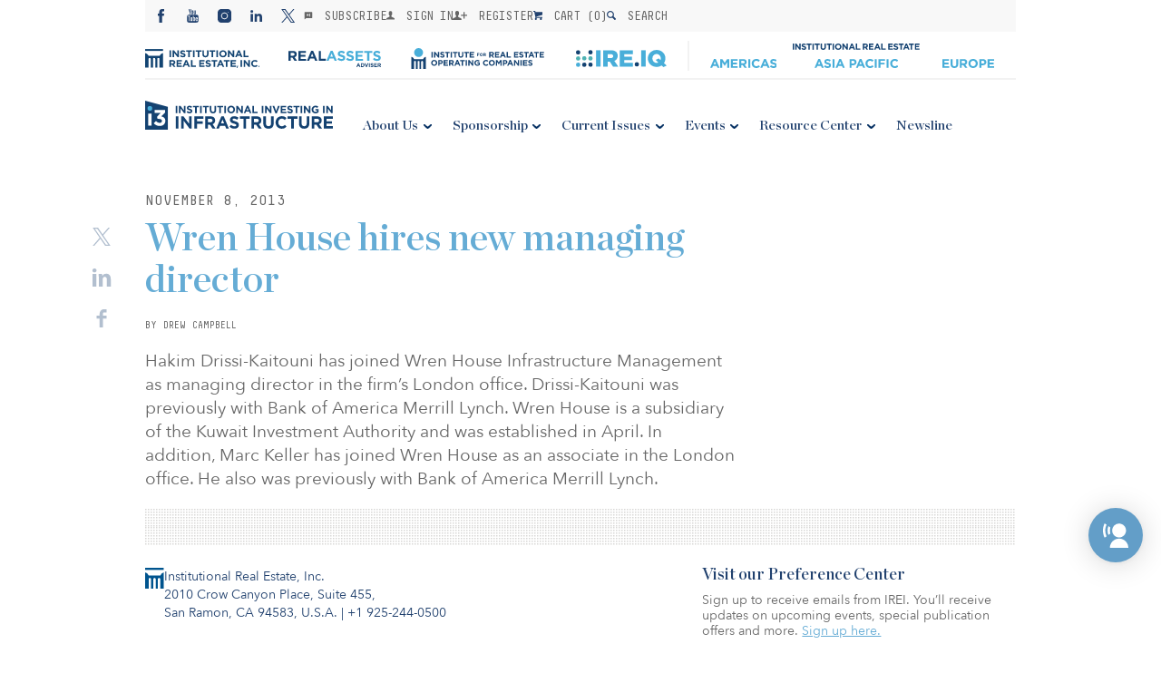

--- FILE ---
content_type: text/css
request_url: https://irei.com/wp-content/cache/min/1/wp-content/themes/irei/assets/css/tablet.v6.css?ver=1768554321
body_size: 2690
content:
@font-face{font-display:swap;font-family:"Avenir Next Regular";src:url(../../../../../../../../themes/irei/assets/fonts/AvenirNext-Regular.eot);src:url(../../../../../../../../themes/irei/assets/fonts/AvenirNext-Regular.woff2) format("woff2"),url(../../../../../../../../themes/irei/assets/fonts//AvenirNext-Regular.woff) format("woff"),url(../../../../../../../../themes/irei/assets/fonts/AvenirNext-Regular.ttf) format("truetype"),url(../../../../../../../../themes/irei/assets/fonts/AvenirNext-Regular.svg) format("svg")}@font-face{font-display:swap;font-family:"DecimaMonoPro";src:url(../../../../../../../../themes/irei/assets/fonts/DecimaMonoPro.eot);src:url(../../../../../../../../themes/irei/assets/fonts/DecimaMonoPro.eot) format("embedded-opentype"),url(../../../../../../../../themes/irei/assets/fonts/DecimaMonoPro.woff2) format("woff2"),url(../../../../../../../../themes/irei/assets/fonts/DecimaMonoPro.woff) format("woff"),url(../../../../../../../../themes/irei/assets/fonts/DecimaMonoPro.ttf) format("truetype"),url("../../../../../../../../themes/irei/assets/fonts/DecimaMonoPro.svg#DecimaMonoPro") format("svg")}@font-face{font-display:swap;font-family:"ChronicleDispSemibold";src:url(../../../../../../../../themes/irei/assets/fonts/ChronicleDispSemibold.eot);src:url(../../../../../../../../themes/irei/assets/fonts/ChronicleDispSemibold.eot) format("embedded-opentype"),url(../../../../../../../../themes/irei/assets/fonts/ChronicleDispSemibold.woff2) format("woff2"),url(../../../../../../../../themes/irei/assets/fonts/ChronicleDispSemibold.woff) format("woff"),url(../../../../../../../../themes/irei/assets/fonts/ChronicleDispSemibold.ttf) format("truetype"),url("../../../../../../../../themes/irei/assets/fonts/ChronicleDispSemibold.svg#ChronicleDispSemibold") format("svg")}.clearfix:before,.clearfix:after{content:" ";display:table}.clearfix:after{clear:both}@media (min-width:768px){h1{margin:10px 0;font-size:21px}.m-p-t-0,.m-p-t-10{padding-top:inherit!important}.upper-dotted-320{border-top:none}.mob-only{display:none}.tablet-only{display:block}.tablet-up{display:block}.tablet-up-inline{display:inline}.author{display:inherit}.author~p{margin-top:10px}#container,.irei-container{width:700px;margin:0 auto}#mobnav img:first-child{height:33px}#mobnav>div:last-child{padding:0 34px}#top-news{padding-bottom:10px}.prime-news,.ireoc-prime-news{position:relative;padding-bottom:40px}.prime-news article,.ireoc-prime-news article{display:table;width:100%}.prime-news article>div,.ireoc-prime-news article>div{vertical-align:top}.prime-news article>div:first-child,.ireoc-prime-news article>div:first-child{padding-right:10px}.prime-news article>div:nth-child(2),.ireoc-prime-news article>div:nth-child(2){padding-left:10px;margin-top:56px}.prime-news article p,.ireoc-prime-news article p{margin-top:10px}.prime-news .news-img,.ireoc-prime-news .news-img{width:50%;max-height:315px;display:table-cell;text-align:center;overflow:hidden}.prime-news .news-img img,.ireoc-prime-news .news-img img{max-height:315px}.prime-button-prev{left:calc(50% + 10px);top:0;width:44px;height:44px;-moz-transform:scaleX(-1);-o-transform:scaleX(-1);-webkit-transform:scaleX(-1);-ms-transform:scaleX(-1);transform:scaleX(-1);-ms-filter:"FlipH";filter:FlipH}.prime-button-next{left:calc(50% + 60px);top:0;width:44px;height:44px}#news-list{display:table;table-layout:fixed;width:calc(100% + 30px);margin:0 0 0 -10px;border-collapse:separate;border-spacing:10px 0;padding-top:10px}.newsline{margin-bottom:1rem}.news-piece p{display:inline}.tb-horz>article{display:table-cell;vertical-align:top;padding:0 10px 0 0;border-right:1px dotted #d8d7d6;border-bottom:none}.tb-horz>article:last-child{border-right:none}.content-set{padding-top:13px;padding-bottom:10px}.content-set img{padding-bottom:10px}.content-set .two-cols-set{width:100%;padding-top:10px;border-top:1px dotted #d8d7d6}.content-set .two-cols-set>div{display:table}.content-set .two-cols-set img{width:100%}.content-set .two-cols-set .t-c-s-left{display:table-cell;width:67%;padding-right:10px;border-right:1px dotted #d8d7d6;vertical-align:top}.content-set .two-cols-set .t-c-s-left article:first-child{padding-top:0;border-top:none}.content-set .two-cols-set .t-c-s-left article.main-article{display:block;width:100%;height:280px;padding-top:20px}.content-set .two-cols-set .t-c-s-left article.main-article a:nth-child(2){bottom:58px;padding-right:20px;top:auto;transform:none}.content-set .two-cols-set .t-c-s-right{display:table-cell;padding-left:10px;vertical-align:top}.content-set .two-cols-set .t-c-s-right article,.content-set .two-cols-set .t-c-s-right div{max-width:100%}.content-set .two-cols-set .t-c-s-right article:first-child,.content-set .two-cols-set .t-c-s-right div:first-child{padding-top:0;border-top:none}.content-set .two-cols-set .lock{bottom:30px}.content-set .two-cols-set .ad{padding:10px 0 0;border-top:1px dotted #d8d7d6}footer h1{font-size:16px}footer nav{width:66%;font-size:16px}footer nav a{font-family:ChronicleDispSemibold}footer aside{width:34%;border-top:none}footer aside div a:last-child img{margin-top:10px}footer aside div .news-alerts{max-width:330px;background-image:none;padding-left:10px}#social>div{font-size:.8rem;display:block}#social>div:first-child{width:160px;padding:26px 0;float:right}#social>div:first-child a{display:table-cell;text-align:center}#social>div:last-child{padding-top:1.2rem;float:left;width:340px}.overlay fieldset{width:690px;margin:0 auto}.overlay input,.overlay button{margin:0}.overlay input{width:64%;margin-right:.7rem}.overlay button{width:32%}.overlay.login input,.overlay.login label,.overlay.login button{width:32%;padding:.2rem .5rem}.overlay.login button{display:inline-block}.overlay.login label{margin:0;padding-top:13px;width:100%}.overlay.login a{display:inline-block;width:100%;padding-top:10px;text-align:left}h2.article-heading{margin-bottom:.78571429rem}.issued{font-size:16px;display:inline-block}.share h3{font-size:16px}.other-heading{margin-top:10px;margin-bottom:10px;font-size:21px!important}.the-article{font-size:16px}.the-article h1{font-size:32px}.the-article .news-tag{font-size:16px}.the-article .article-attr{font-family:DecimaMonoPro;font-size:16px}.the-article .article-attr>*{vertical-align:top}.the-article article>.news-tag{font-family:DecimaMonoPro;text-decoration:underline;text-transform:uppercase;font-size:11px;padding:10px 0 0 0}.the-article .more-resources{font-size:14px}.gate{height:90%;background:-webkit-linear-gradient(rgba(255,255,255,0),#ffffff 70%);background:-o-linear-gradient(rgba(255,255,255,0),#ffffff 70%);background:-moz-linear-gradient(rgba(255,255,255,0),#ffffff 70%);background:linear-gradient(rgba(255,255,255,0),#ffffff 70%)}.gate>div>div{width:75%}.issue>header .news-tag{display:block;margin-top:10px}.issue>header h1{font-size:32px;margin:10px 0 16px}.issue p{margin-bottom:10px}.issue .row.m-p-t-0>div header{padding-top:0}.issue .row.m-p-t-0>div:nth-child(n+2) header{padding-top:0}.issue .row.no-top-border>div>article{border-top:none}.issue .row.no-top-border>div:nth-child(n+2){border-top:none}.issue .price{font-size:19px;margin:0 0 20px;padding-bottom:20px;border-bottom:1px dotted #d8d7d6}.generic{font-size:16px}.generic h1{line-height:2rem;vertical-align:top}.generic p{margin-bottom:10px}.year-selector{padding:14px 0!important}.investment-year{padding:20px 0!important}.year-selector .dbl-col{text-align:right}.year-selector label{display:inline}.year-selector input{width:100%}.issues-list h2{font-size:22px;margin:20px 0}.issues-list a:hover{text-decoration:underline}.issues-list .row .dbl-col{padding:10px 0 20px 0}.issues-list .row .dbl-col h3+p{margin-top:0}.i-grid.events{padding-bottom:0}.i-grid.events h2{margin-top:-4px;font-size:21px}.i-grid.events header>p{margin:14px 0 20px 0}.i-grid.events .invite{margin:20px 0}.i-grid.events article:nth-child(n+2){padding-top:20px}.i-grid.events article>a{font-size:14px;margin:3px 0 20px}.i-grid.events article p{margin-bottom:22px}.i-grid.events article p:last-child{margin-bottom:20px}.i-grid.the-event header h1{margin-top:0;font-size:32px;line-height:36px}.i-grid.the-event header p{font-size:16px}.i-grid.the-event article h2{font-size:16px}.i-grid.the-event article img{width:auto}.i-grid.the-event .tabs-page:last-child{padding-bottom:0;border-bottom:none;margin-bottom:0}.i-grid.the-event .tabs-page:last-child>section:last-child{padding-bottom:0}.i-grid.the-event .spacier{font-size:16px;line-height:27px}.i-grid.the-event section.member h2{font-size:21px}.i-grid.the-event section.member img{max-width:50%;float:left;padding:0 20px 8px 0}.i-grid.the-event section.member>p.role{display:inline}.i-grid.the-event section.member>p:nth-child(n+2){margin-top:20px}.i-grid.the-event section.sponsors>div{max-width:none;width:calc(33.33% - 20px)}.i-grid.the-event section.sponsors.big>div{width:calc(50% - 20px)}.i-grid.the-event section.sponsors.big>div>a{font-size:21px}.rc-search form{display:table}.rc-search form>*{display:table-cell}.rc-search form input{width:calc(75% - 20px)}.rc-search form button{width:25%}.i-grid.research h2{margin-top:-4px;font-size:21px}.i-grid.research header>p{margin:14px 0 20px 0}#subscribe p{margin:0 auto;display:block;width:680px}#subscribe p>*{vertical-align:middle}#subscribe span{margin-right:1rem}#subscribe a{display:block;width:auto;padding:5px 10px}.i-grid.the-newsline .dbl-col+div{border-top:none;padding-top:0!important}.important-info{font-size:2rem;margin:20px 0}.staff-member h1{margin-top:-5px}.i-form>section form .divided{display:table;width:100%;border-top:1px #d8d7d6 solid;margin-top:20px}.i-form>section form .divided>div{display:table-cell}.i-form>section form .divided>div:last-child{text-align:right}.i-form>section form .divided .container{text-align:right}.i-form>section form .divided .container>a:first-child{border:none}.i-form>section form .divided .container>*{display:inline-block}.i-form>section form .divided span{padding:0 15px}.i-form .captcha{display:table;padding-top:10px}.i-form .captcha>div{display:table-cell}.i-form .captcha>div:first-child{width:160px;padding:0 20px 0 0;position:static}.i-form .captcha>div:first-child a{position:absolute;top:33px;right:15px;transform:translateY(-50%);font-size:14px;text-decoration:underline}.i-form .captcha>div:last-child{padding-bottom:0;width:540px}.i-form .captcha>div:last-child p{display:inline-block;font-size:14px;margin-top:5px}.i-form .captcha img{max-width:100px}.the-store{border-top:1px dotted #d8d7d6;padding-top:20px;margin-bottom:20px;overflow:auto}.the-store ul>li{float:left;border-top:none;border-right:1px dotted #d8d7d6;width:calc((100% - 10px) / 3);padding:0 10px 0 0}.the-store ul>li:first-child{padding-top:0}.the-store ul>li:nth-child(3n+2){padding-left:10px;width:calc((100% + 19px) / 3)}.the-store ul>li:nth-child(3n+3){border-right:none;padding-left:10px;padding-right:0}.the-store ul>li:nth-child(n+4){border-top:1px dotted #d8d7d6;padding-top:20px}.the-store .product-img{height:240px}.the-store .prod-title{display:block;height:105px;overflow:hidden;text-overflow:ellipsis}.the-store .prod-title:hover{text-decoration:underline}.the-store .price{display:block}.the-store .price>div{display:block;width:auto;border:none;padding-left:0;padding-bottom:5px;padding:5px 0;margin:0;text-align:left}.i-toast{padding:20px;font-size:19px}.i-toast>div{width:700px;margin:0 auto}.i-toast p,.i-toast a{display:inline-block}.i-toast p{padding-right:20px}.i-toast a{margin-top:0}.i-toast .close{right:4vw;width:4vw;height:4vw}.the-fundtracker .benefit{margin-right:20px}.the-fundtracker .read-more{margin-bottom:20px}.the-fundtracker .pics{text-align:left}.pricing-table{font-size:16px;line-height:1.3em}.the-leadership li{font-size:21px}.the-leadership li a{font-size:29px}.the-leadership li p.email,.the-leadership li p.phone{font-size:14px}.the-leadership img{width:140px;margin:0 10px 20px 0}.i-form form table.cart td.actions{padding-top:10px}.i-form .forms-btn.compact{max-width:220px;display:inline-block!important}.i-form .forms-btn.tab-full-width{width:100%;max-width:none}.i-grid.my-account+section .tbl-container table{width:100%}}@media (min-width:768px) and (orientation:portrait){.the-article .dbl-col>article{min-height:1110px}}@media (min-width:768px) and (orientation:landscape){.gate>div>div{top:90%}}

--- FILE ---
content_type: image/svg+xml
request_url: https://irei.com/wp-content/themes/irei/assets/images/Irei-icon.svg
body_size: 171
content:
<svg xmlns="http://www.w3.org/2000/svg" width="21.34" height="22.72" viewBox="0 0 21.34 22.72"><defs><style>.cls-1,.cls-3{fill:#00548e;}.cls-2,.cls-4{fill:none;}.cls-2,.cls-3{fill-rule:evenodd;}</style></defs><title>Asset 1</title><g id="Layer_2" data-name="Layer 2"><g id="Layer_1-2" data-name="Layer 1"><rect class="cls-1" width="21.34" height="2.28"/><path class="cls-2" d="M0,2.28V4.95A5.32,5.32,0,0,1,4.07,8.4H17.31a5.3,5.3,0,0,1,4-3.46V2.28Z"/><path class="cls-3" d="M17.31,8.4H4.07A5.32,5.32,0,0,0,0,4.95V22.72H4V12.26a1,1,0,0,1,0-.12,1.16,1.16,0,0,1,.48-.92,1.43,1.43,0,0,1,1.77,0,1.16,1.16,0,0,1,.45.9s0,0,0,0h0V22.72H9.35V12.26a1,1,0,0,1,0-.12,1.16,1.16,0,0,1,.45-.9,1.43,1.43,0,0,1,1.8,0,1.16,1.16,0,0,1,.45.9s0,0,0,0h0V22.72h2.44V12.26a1,1,0,0,1,0-.12,1.16,1.16,0,0,1,.45-.9,1.43,1.43,0,0,1,1.8,0,1.16,1.16,0,0,1,.45.9s0,0,0,0h0V22.72h4.19V4.95A5.3,5.3,0,0,0,17.31,8.4Z"/><rect class="cls-4" x="4.02" y="22.39" width="2.68" height="0.32"/><path class="cls-2" d="M6.69,12.19s0,0,0,0a1.16,1.16,0,0,0-.45-.9H4.48v0a1.16,1.16,0,0,0-.48.92,1,1,0,0,0,0,.12V22.39H6.7V12.19Z"/><path class="cls-2" d="M6.25,11.24a1.43,1.43,0,0,0-1.77,0v0Z"/><rect class="cls-4" x="14.47" y="22.39" width="2.68" height="0.32"/><path class="cls-2" d="M17.14,12.19s0,0,0,0a1.16,1.16,0,0,0-.45-.9H14.9a1.16,1.16,0,0,0-.45.9,1,1,0,0,0,0,.12V22.39h2.68V12.19Z"/><path class="cls-2" d="M15.8,10.92a1.41,1.41,0,0,0-.9.32h1.8A1.42,1.42,0,0,0,15.8,10.92Z"/><rect class="cls-4" x="9.35" y="22.39" width="2.68" height="0.32"/><path class="cls-2" d="M12,12.19s0,0,0,0a1.16,1.16,0,0,0-.45-.9H9.78a1.16,1.16,0,0,0-.45.9,1,1,0,0,0,0,.12V22.39H12V12.19Z"/><path class="cls-4" d="M10.68,10.92a1.42,1.42,0,0,0-.9.32h1.8A1.42,1.42,0,0,0,10.68,10.92Z"/></g></g></svg>

--- FILE ---
content_type: image/svg+xml
request_url: https://irei.com/wp-content/themes/irei/assets/images/logos/i3Logo.svg
body_size: 1638
content:
<?xml version="1.0" encoding="UTF-8"?><svg id="Layer_1" xmlns="http://www.w3.org/2000/svg" viewBox="0 0 740.45 113.3"><defs><style>.cls-1{fill:#48aed9;}.cls-2{fill:#144271;}.cls-3{fill:#fff;}</style></defs><path class="cls-2" d="M120.69,19.85h6.31v28.7h-6.31v-28.7Z"/><path class="cls-2" d="M133.6,19.85h5.82l13.45,17.67v-17.67h6.23v28.7h-5.37l-13.9-18.25v18.25h-6.23v-28.7Z"/><path class="cls-2" d="M163.45,44.37l3.73-4.47c2.58,2.13,5.29,3.48,8.57,3.48,2.58,0,4.14-1.02,4.14-2.71v-.08c0-1.6-.98-2.42-5.78-3.65-5.78-1.48-9.51-3.08-9.51-8.77v-.08c0-5.21,4.18-8.65,10.04-8.65,4.18,0,7.75,1.31,10.66,3.65l-3.28,4.76c-2.54-1.76-5.04-2.83-7.46-2.83s-3.69,1.11-3.69,2.5v.08c0,1.89,1.23,2.5,6.19,3.77,5.82,1.52,9.1,3.61,9.1,8.61v.08c0,5.7-4.35,8.9-10.54,8.9-4.35,0-8.73-1.52-12.18-4.59Z"/><path class="cls-2" d="M197.15,25.67h-8.73v-5.82h23.78v5.82h-8.73v22.88h-6.31v-22.88Z"/><path class="cls-2" d="M216.75,19.85h6.31v28.7h-6.31v-28.7Z"/><path class="cls-2" d="M236.35,25.67h-8.73v-5.82h23.78v5.82h-8.73v22.88h-6.31v-22.88Z"/><path class="cls-2" d="M255.21,36.25v-16.4h6.31v16.24c0,4.67,2.34,7.09,6.19,7.09s6.19-2.34,6.19-6.89v-16.44h6.31v16.2c0,8.69-4.88,12.96-12.59,12.96s-12.42-4.31-12.42-12.75Z"/><path class="cls-2" d="M292.76,25.67h-8.73v-5.82h23.78v5.82h-8.73v22.88h-6.31v-22.88Z"/><path class="cls-2" d="M312.36,19.85h6.31v28.7h-6.31v-28.7Z"/><path class="cls-2" d="M324.01,34.28v-.08c0-8.16,6.44-14.84,15.29-14.84s15.21,6.6,15.21,14.76v.08c0,8.16-6.44,14.84-15.29,14.84s-15.21-6.6-15.21-14.76ZM347.91,34.28v-.08c0-4.92-3.61-9.02-8.69-9.02s-8.61,4.02-8.61,8.94v.08c0,4.92,3.61,9.02,8.69,9.02s8.61-4.02,8.61-8.94Z"/><path class="cls-2" d="M359.55,19.85h5.82l13.45,17.67v-17.67h6.23v28.7h-5.37l-13.9-18.25v18.25h-6.23v-28.7Z"/><path class="cls-2" d="M401.21,19.64h5.82l12.3,28.91h-6.6l-2.62-6.44h-12.14l-2.62,6.44h-6.44l12.3-28.91ZM407.85,36.54l-3.81-9.31-3.81,9.31h7.63Z"/><path class="cls-2" d="M423.18,19.85h6.31v22.96h14.31v5.74h-20.62v-28.7Z"/><path class="cls-2" d="M460,19.85h6.31v28.7h-6.31v-28.7Z"/><path class="cls-2" d="M472.92,19.85h5.82l13.45,17.67v-17.67h6.23v28.7h-5.37l-13.9-18.25v18.25h-6.23v-28.7Z"/><path class="cls-2" d="M502.27,19.85h6.97l7.5,20.21,7.5-20.21h6.81l-11.6,28.91h-5.58l-11.6-28.91Z"/><path class="cls-2" d="M534.91,19.85h21.65v5.62h-15.38v5.82h13.53v5.62h-13.53v6.03h15.58v5.62h-21.85v-28.7Z"/><path class="cls-2" d="M559.83,44.37l3.73-4.47c2.58,2.13,5.29,3.48,8.57,3.48,2.58,0,4.14-1.02,4.14-2.71v-.08c0-1.6-.98-2.42-5.78-3.65-5.78-1.48-9.51-3.08-9.51-8.77v-.08c0-5.21,4.18-8.65,10.04-8.65,4.18,0,7.75,1.31,10.66,3.65l-3.28,4.76c-2.54-1.76-5.04-2.83-7.46-2.83s-3.69,1.11-3.69,2.5v.08c0,1.89,1.23,2.5,6.19,3.77,5.82,1.52,9.1,3.61,9.1,8.61v.08c0,5.7-4.35,8.9-10.54,8.9-4.35,0-8.73-1.52-12.18-4.59Z"/><path class="cls-2" d="M593.54,25.67h-8.73v-5.82h23.78v5.82h-8.73v22.88h-6.31v-22.88Z"/><path class="cls-2" d="M613.13,19.85h6.31v28.7h-6.31v-28.7Z"/><path class="cls-2" d="M626.05,19.85h5.82l13.45,17.67v-17.67h6.23v28.7h-5.37l-13.9-18.25v18.25h-6.23v-28.7Z"/><path class="cls-2" d="M656.59,34.28v-.08c0-8.16,6.36-14.84,15.05-14.84,5.17,0,8.28,1.39,11.28,3.94l-3.98,4.8c-2.21-1.85-4.18-2.91-7.5-2.91-4.59,0-8.24,4.06-8.24,8.94v.08c0,5.25,3.61,9.1,8.69,9.1,2.3,0,4.35-.57,5.95-1.72v-4.1h-6.35v-5.45h12.46v12.46c-2.95,2.5-7.01,4.55-12.26,4.55-8.94,0-15.09-6.27-15.09-14.76Z"/><path class="cls-2" d="M701.45,19.85h6.31v28.7h-6.31v-28.7Z"/><path class="cls-2" d="M714.36,19.85h5.82l13.45,17.67v-17.67h6.23v28.7h-5.37l-13.9-18.25v18.25h-6.23v-28.7Z"/><path class="cls-2" d="M120.97,60.65h10.32v46.9h-10.32v-46.9Z"/><path class="cls-2" d="M142.08,60.65h9.51l21.98,28.88v-28.88h10.18v46.9h-8.78l-22.71-29.82v29.82h-10.18v-46.9Z"/><path class="cls-2" d="M194.07,60.65h35.71v9.38h-25.39v9.98h22.38v9.38h-22.38v18.16h-10.32v-46.9Z"/><path class="cls-2" d="M237.08,60.65h21.44c5.96,0,10.59,1.67,13.67,4.76,2.61,2.61,4.02,6.3,4.02,10.72v.13c0,7.57-4.09,12.33-10.05,14.54l11.46,16.75h-12.06l-10.05-15.01h-8.11v15.01h-10.32v-46.9ZM257.85,83.43c5.03,0,7.91-2.68,7.91-6.63v-.13c0-4.42-3.08-6.7-8.11-6.7h-10.25v13.47h10.45Z"/><path class="cls-2" d="M300.67,60.31h9.51l20.1,47.24h-10.79l-4.29-10.52h-19.83l-4.29,10.52h-10.52l20.1-47.24ZM311.52,87.92l-6.23-15.21-6.23,15.21h12.46Z"/><path class="cls-2" d="M332.69,100.72l6.1-7.3c4.22,3.48,8.64,5.69,14,5.69,4.22,0,6.77-1.67,6.77-4.42v-.13c0-2.61-1.61-3.95-9.45-5.96-9.45-2.41-15.54-5.02-15.54-14.34v-.13c0-8.51,6.83-14.14,16.42-14.14,6.83,0,12.66,2.14,17.42,5.96l-5.36,7.77c-4.15-2.88-8.24-4.62-12.19-4.62s-6.03,1.81-6.03,4.09v.13c0,3.08,2.01,4.09,10.12,6.16,9.51,2.48,14.87,5.9,14.87,14.07v.13c0,9.31-7.1,14.54-17.22,14.54-7.1,0-14.27-2.48-19.9-7.5Z"/><path class="cls-2" d="M387.77,70.16h-14.27v-9.51h38.86v9.51h-14.27v37.39h-10.32v-37.39Z"/><path class="cls-2" d="M419.32,60.65h21.44c5.96,0,10.59,1.67,13.67,4.76,2.61,2.61,4.02,6.3,4.02,10.72v.13c0,7.57-4.09,12.33-10.05,14.54l11.46,16.75h-12.06l-10.05-15.01h-8.11v15.01h-10.32v-46.9ZM440.09,83.43c5.03,0,7.91-2.68,7.91-6.63v-.13c0-4.42-3.08-6.7-8.11-6.7h-10.25v13.47h10.45Z"/><path class="cls-2" d="M466.09,87.45v-26.8h10.32v26.53c0,7.64,3.82,11.59,10.12,11.59s10.12-3.82,10.12-11.26v-26.87h10.32v26.47c0,14.2-7.97,21.17-20.57,21.17s-20.3-7.04-20.3-20.84Z"/><path class="cls-2" d="M514.46,84.23v-.13c0-13.33,10.05-24.25,24.46-24.25,8.84,0,14.14,2.95,18.49,7.24l-6.57,7.57c-3.62-3.28-7.3-5.29-11.99-5.29-7.91,0-13.6,6.57-13.6,14.61v.13c0,8.04,5.56,14.74,13.6,14.74,5.36,0,8.64-2.14,12.33-5.49l6.57,6.63c-4.82,5.16-10.18,8.38-19.23,8.38-13.8,0-24.05-10.65-24.05-24.12Z"/><path class="cls-2" d="M575.97,70.16h-14.27v-9.51h38.86v9.51h-14.27v37.39h-10.32v-37.39Z"/><path class="cls-2" d="M606.79,87.45v-26.8h10.32v26.53c0,7.64,3.82,11.59,10.12,11.59s10.12-3.82,10.12-11.26v-26.87h10.32v26.47c0,14.2-7.97,21.17-20.57,21.17s-20.3-7.04-20.3-20.84Z"/><path class="cls-2" d="M657.24,60.65h21.44c5.96,0,10.59,1.67,13.67,4.76,2.61,2.61,4.02,6.3,4.02,10.72v.13c0,7.57-4.09,12.33-10.05,14.54l11.46,16.75h-12.06l-10.05-15.01h-8.11v15.01h-10.32v-46.9ZM678.01,83.43c5.03,0,7.91-2.68,7.91-6.63v-.13c0-4.42-3.08-6.7-8.11-6.7h-10.25v13.47h10.45Z"/><path class="cls-2" d="M704.74,60.65h35.38v9.18h-25.13v9.51h22.11v9.18h-22.11v9.85h25.46v9.18h-35.71v-46.9Z"/><polygon class="cls-2" points="89.63 113.3 0 113.3 0 0 89.63 24.07 89.63 113.3"/><path class="cls-3" d="M12.14,50.1h13.22v46.63h-13.22v-46.63Z"/><path class="cls-3" d="M33.97,87.25l9.22-8.78c4.18,4.7,8.53,7.31,14.7,7.31,5.04,0,8.61-2.87,8.61-7.4v-.18c0-4.96-4.44-7.74-11.92-7.74h-5.57l-2.09-8.53,14.53-14.62h-23.93v-11.48h41.15v10.09l-15.4,14.7c8.26,1.39,16.36,5.74,16.36,17.05v.17c0,11.48-8.35,19.92-21.92,19.92-10.96,0-18.53-4.35-23.75-10.53Z"/><circle class="cls-1" cx="18.75" cy="29.73" r="9.11"/></svg>